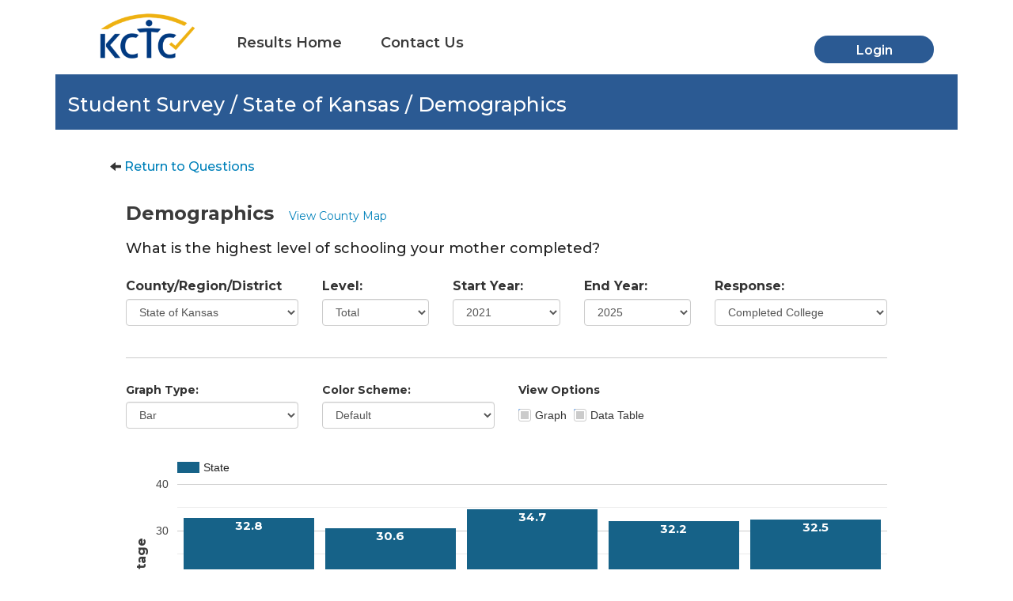

--- FILE ---
content_type: text/html; charset=utf-8
request_url: https://results.kctcdata.org/Manage/ViewQuestion?code=30120&building=0&questionId=Q11&riskProtective=0&surveyType=KCTC&selectedSurvey=CTY&selectedCounty=30120-0&selectedCategory=-999&CategoryName=Demographics
body_size: 12042
content:
<!DOCTYPE html>
<html>
<head>
    <meta charset="utf-8" />
    <meta name="viewport" content="width=device-width, initial-scale=1.0">
    <title> - results.kctcdata.org</title>
    <link href="https://stackpath.bootstrapcdn.com/font-awesome/4.7.0/css/font-awesome.min.css" rel="stylesheet" />
    <link href="https://fonts.googleapis.com/css?family=Montserrat:400,500,600,700,800" rel="stylesheet" />
    <link href="https://use.fontawesome.com/releases/v5.7.2/css/all.css" rel="stylesheet" integrity="sha384-fnmOCqbTlWIlj8LyTjo7mOUStjsKC4pOpQbqyi7RrhN7udi9RwhKkMHpvLbHG9Sr" crossorigin="anonymous">

    <link href="/Content/bootstrap.css" rel="stylesheet"/>
<link href="/Content/site.css" rel="stylesheet"/>

    

    <script src="/Scripts/jquery-3.3.1.js"></script>
<script src="/Scripts/jquery-3.4.1.js"></script>
<script src="/Scripts/jquery-3.6.0.js"></script>

    <script src="/Scripts/jquery.validate.js"></script>
<script src="/Scripts/jquery.validate.unobtrusive.js"></script>

    <script src="/Scripts/bootstrap.js"></script>
<script src="/Scripts/respond.js"></script>

    <script src="/Scripts/modernizr-2.8.3.js"></script>

    

</head>
<body>
    <div class="navbar navbar-default navbar-custom">
        <div class="container">
            <div class="navbar-header navbar-custom">
                <button type="button" class="navbar-toggle collapsed" data-toggle="collapse" data-target="#navbar-collapse" aria-expanded="false">
                    <span class="sr-only">Toggle navigation</span>
                    <span class="icon-bar"></span>
                    <span class="icon-bar"></span>
                    <span class="icon-bar"></span>
                </button>
                <a href="https://kctcdata.org">
                    <img src="/Content/Images/KCTCLogo.png" width="132" class="navbar-brand img-responsive" alt="KCTC Logo" />
                </a>
            </div>
            <div class="navbar-collapse collapse navbar-custom" id="navbar-collapse">
                <ul id="KCTCMenu" class="nav navbar-nav">
                    <li><a href="/">Results Home</a></li>
                    
                    <li><a href="https://kctcdata.org/contact-us/" target="_self">Contact Us</a></li>
                </ul>
                <style>
    .eye {
        overflow: hidden;
        transition: width ease-in-out .5s;
        width: 1em;
        right: 2em;
        float: left;
    }

    .eye-closed {
        width: 0em !important;
    }

    .custom-nav-sign-up {
        color: #fff !important;
        background-color: #2B5A93;
        font-size: 16px !important;
        margin-top: 0px !important;
        width: auto !important;
        height: auto !important;
        transition: all .5s;
    }

        .custom-nav-sign-up:hover {
            background-color: #0081ba !important;
        }

    #account ul.dropdown-menu {
        border-radius: 4px;
        box-shadow: none;
        margin-top: 20px;
        right: 23px;
    }

        #account ul.dropdown-menu:before {
            content: "";
            border-bottom: 10px solid #fff;
            border-right: 10px solid transparent;
            border-left: 10px solid transparent;
            position: absolute;
            top: -10px;
            right: 16px;
            z-index: 10;
        }

        #account ul.dropdown-menu:after {
            content: "";
            border-bottom: 12px solid #ccc;
            border-right: 12px solid transparent;
            border-left: 12px solid transparent;
            position: absolute;
            top: -12px;
            right: 14px;
            z-index: 9;
        }

    .close {
        position: relative;
        top: -22px;
        font-size: 32px;
    }

    #KctcGeneralLoginModal, #KctcDistrictLoginModal {
        z-index: 1065;
    }

    #requestBuildingDistrict::before {
        border-color: #fff !important;
    }

    #requestBuildingDistrict::after {
        background-color: #fff !important;
    }

    .questionLabel {
        text-align: left !important;
        font-family: 'Arial';
        font-size: 15px;
        color: #434141;
        font-weight: normal;
        margin: 0 auto;
        display: table;
        padding-bottom: 8px;
        margin-left: 15%;
        white-space: pre-wrap;
    }

    @media all and (-ms-high-contrast: none), (-ms-high-contrast: active) {
        .ie-login {
            bottom: 40px;
            left: 40px;
        }
    }
</style>

    <ul class="nav navbar-nav nav-login pull-right">
        <li style="margin-top: 5%;">
            <a id="LoginButton" role="button" class="custom-nav-sign-up" style="min-width: 155px;">Login</a>
        </li>
    </ul>

<script>
    var onloadCallback = function () {
        grecaptcha.render('login_element', {
            'sitekey': '6LfOoaceAAAAADn5rG0VpiSkHKgwnJK0GPglYihi',
            'callback': 'verifyCallback'
        });
    };

    var verifyCallback = function () {
        $(".loginButton").removeAttr("disabled");
    };

    $('#LoginButton').on('click', function (e) {
        e.preventDefault();
        document.location.href = "/Account/Login"
    });

    //$('#createAccountSubmitButton').on('click', function (e) {
    //    e.preventDefault();
    //});

    //$(".btn-randomQuestion-yes").on('click', function (e) {
    //    $(".btn-randomQuestion-no").removeClass("btn-success").addClass("btn-default");
    //    $(this).toggleClass("btn-default btn-success");
    //    checkIfCanSubmit();
    //});

    //$(".btn-randomQuestion-no").on('click', function (e) {
    //    $(".btn-randomQuestion-yes").removeClass("btn-success").addClass("btn-default");
    //    $(this).toggleClass("btn-default btn-success");
    //    checkIfCanSubmit();
    //});

    //$(".btn-yes").on('click', function () {
    //    $(".btn-no").removeClass("btn-success").addClass("btn-default");
    //    $(this).toggleClass("btn-default btn-success");
    //    checkIfCanSubmit();
    //    $("#requestBuildingDistrict").prop("checked", true);

    //});

    //$(".btn-no").on('click', function () {
    //    $(".btn-yes").removeClass("btn-success").addClass("btn-default");
    //    $(this).toggleClass("btn-default btn-success");
    //    checkIfCanSubmit();
    //    $("#requestBuildingDistrict").prop("checked", false);
    //});

    //function checkIfCanSubmit() {
    //    if (($(".btn-randomQuestion-yes").hasClass("btn-success") || $(".btn-randomQuestion-no").hasClass("btn-success")) && ($(".btn-no").hasClass("btn-success") || $(".btn-yes").hasClass("btn-success")) && !$("#createAccountSubmitButton").attr("disabled")) {
    //        $("#createAccountSubmitButton").removeAttr("disabled");
    //    }
    //    else {
    //        $("#createAccountSubmitButton").attr("disabled", "disabled");
    //    }
    //}

    (function init() {
        if ($("user-circle").length) { // user is authenticated.
            var numOfReports = getCookie("reportCount");

            if (numOfReports != null) {
                if (numOfReports > 0) {
                    $("#user-file-count").removeClass('hidden');
                    $("#user-file-count").text(numOfReports);
                } else {
                    $("#user-file-count").addClass('hidden');
                }
            }
        } else {
            document.cookie = "reportCount= ;path=/;expires = Thu, 01 Jan 1970 00:00:00 GMT";
        }
    })();
</script>

            </div>
        </div>
    </div>
    <div class="container body-content">
        


<script type="text/javascript" src="https://www.gstatic.com/charts/loader.js"></script>
<style>
    .question-view {
        margin: 0 74px !important;
    }

    #MenuAboutSurvey, #MenuResources, #MenuMaps {
        display: inline-block !important;
    }

    .ajax-loader {
        visibility: hidden;
        background-color: rgba(255,255,255,0.7);
        position: fixed;
        z-index: 100 !important;
        width: 100%;
        height: 100%;
        top: 0;
        left: 0px;
        right: 0;
    }

        .ajax-loader img {
            position: fixed; /* or absolute */
            top: 45%;
            left: 40%;
        }

    label {
        font-weight: 700;
        font-family: 'Montserrat';
    }

        label.top {
            font-size: 16px;
        }

        label.bottom {
            font-size: 14px;
        }

    .table-borderless-header tr {
        background: #fff;
    }
        /*  Define the background color for all the ODD table columns  */
        .table-borderless-header tr td:nth-child(odd) {
            background: #F8F8F8;
        }
    /*  Define the background color for all the EVEN table columns  */
    .TFtableCol tr td:nth-child(even) {
        background: #fff;
    }

    .table-borderless-header {
        border: 0;
    }

        .table-borderless-header th, .table-bordered > thead > tr > td {
            border: none !important;
            background: #fff !important;
        }

    .colorBox {
        font-size: 43px;
        max-height: 25px;
        padding: 0;
        vertical-align: bottom;
        position: relative;
        top: 9px;
    }

    .ViewMapUrl {
        display: inline-block;
        color: #0081BA;
        font-family: Montserrat;
        line-height: 24px;
        margin-left: 15px;
        cursor: pointer;
    }

        .ViewMapUrl:hover {
            text-decoration: underline;
        }

    .QuestionText {
        color: #222222;
        font-family: Montserrat;
        font-size: 18px;
        line-height: 24px;
        margin-top: 10px;
        margin-bottom: 25px;
    }

    #backToTheQuestions:hover {
        cursor: pointer;
        text-decoration: underline;
    }

    table {
        border: 1px solid #CBCBCB;
    }

        table td.data {
            color: #3B3B3B;
            font-family: Montserrat;
            font-weight: 700;
            font-size: 16px;
            line-height: 19px;
        }

        table td.header {
            color: #797979;
            font-family: Montserrat;
            font-weight: 700;
            font-size: 16px;
        }

        table td.year {
            color: #3B3B3B;
            font-family: Montserrat;
            font-weight: 500;
            font-size: 16px;
        }

    .reportButton {
        background-color: #2B5A93;
        width: 180px;
        border-radius: 22px;
        font-size: 16px;
        font-family: Montserrat;
        font-weight: 600;
    }

    .ReportNameList {
        border: 1px solid #CBCBCB;
        padding: 0;
        margin: 12px 11px 12px 0;
        max-height: 145px;
        text-align: left;
        list-style: none;
        overflow-x: auto;
        min-height: 145px;
    }

        .ReportNameList:empty {
            background: url('data:image/svg+xml;utf8,<svg xmlns="http://www.w3.org/2000/svg"><text x="30%" y="55%" font-size="30" fill="beige">Empty Report List</text></svg>');
            min-height: 145px;
        }

        .ReportNameList li {
            padding: 5px 0;
            border-bottom: 1px solid #EAEAEA;
        }

            .ReportNameList li a {
                cursor: pointer;
                color: #222222;
                text-decoration: none;
                font-family: 'Montserrat', sans-serif;
                font-weight: 500;
                font-size: 16px;
                line-height: 24px;
            }

            .ReportNameList li b {
                color: #92A9C5;
                margin-right: 16px;
                -webkit-transform: scaleX(-1);
                transform: scaleX(-1);
                width: 16px;
                height: 20px;
                margin-left: 15px;
            }


    .highlight {
        background-color: #EAEAEA;
    }

    #inline-report {
        font-style: italic;
        text-decoration: dashed;
        padding-left: 15px;
        text-decoration-line: underline;
        color: #CBCBCB;
    }
</style>

<div class="blue-header"><h2 class="page-header-title">Student Survey / State of Kansas / Demographics </h2></div>
<div class="container-fluid question-view">
    <input id="QuestionID" name="QuestionID" type="hidden" value="Q11" />
    <input id="StudentSurvey" name="StudentSurvey" type="hidden" value="CTY" />
    <input id="County" name="County" type="hidden" value="30120-0" />
    <input id="Category" name="Category" type="hidden" value="-999" />

    <div class="row" style="padding: 35px 0 15px 0;">
        <div class="col-xs-6" style="margin-left: -20px;">
            <i class="glyphicon glyphicon-arrow-left"></i> <a id="backToTheQuestions">Return to Questions</a>
        </div>
        <div class="col-xs-6">
        </div>
    </div>
    <div class="row">
        <div class="col-xs-12 pull-left">
            <h3 class="" style="display:inline-block; font-family: 'Montserrat'; font-size: 24px; color: #3B3B3B; font-weight: 700; line-height: 24px;">Demographics</h3>
                <div class="ViewMapUrl" style="display:inline-block;">View County Map</div>
        </div>
    </div>
    <div class="row">
        <div class="col-xs-12">
                <p class="QuestionText">What is the highest level of schooling your mother completed?</p>
        </div>
    </div>
    <div class="row">
        <div class="col-xs-3">
            <label for="selections" class="top">County/Region/District</label>
            <select name="selections" class="form-control">
                        <option value="10001-0" >Allen County</option>
                        <option value="10002-0" >Anderson County</option>
                        <option value="10003-0" >Atchison County</option>
                        <option value="10004-0" >Barber County</option>
                        <option value="10005-0" >Barton County</option>
                        <option value="10006-0" >Bourbon County</option>
                        <option value="10007-0" >Brown County</option>
                        <option value="10008-0" >Butler County</option>
                        <option value="10009-0" >Chase County</option>
                        <option value="10010-0" >Chautauqua County</option>
                        <option value="10011-0" >Cherokee County</option>
                        <option value="10012-0" >Cheyenne County</option>
                        <option value="10013-0" >Clark County</option>
                        <option value="10014-0" >Clay County</option>
                        <option value="10015-0" >Cloud County</option>
                        <option value="10016-0" >Coffey County</option>
                        <option value="10017-0" >Comanche County</option>
                        <option value="10018-0" >Cowley County</option>
                        <option value="10019-0" >Crawford County</option>
                        <option value="10020-0" >Decatur County</option>
                        <option value="10021-0" >Dickinson County</option>
                        <option value="10022-0" >Doniphan County</option>
                        <option value="10023-0" >Douglas County</option>
                        <option value="10024-0" >Edwards County</option>
                        <option value="10025-0" >Elk County</option>
                        <option value="10026-0" >Ellis County</option>
                        <option value="10027-0" >Ellsworth County</option>
                        <option value="10028-0" >Finney County</option>
                        <option value="10029-0" >Ford County</option>
                        <option value="10030-0" >Franklin County</option>
                        <option value="10031-0" >Geary County</option>
                        <option value="10032-0" >Gove County</option>
                        <option value="10033-0" >Graham County</option>
                        <option value="10034-0" >Grant County</option>
                        <option value="10035-0" >Gray County</option>
                        <option value="10036-0" >Greeley County</option>
                        <option value="10037-0" >Greenwood County</option>
                        <option value="10038-0" >Hamilton County</option>
                        <option value="10039-0" >Harper County</option>
                        <option value="10040-0" >Harvey County</option>
                        <option value="10041-0" >Haskell County</option>
                        <option value="10042-0" >Hodgeman County</option>
                        <option value="10043-0" >Jackson County</option>
                        <option value="10044-0" >Jefferson County</option>
                        <option value="10045-0" >Jewell County</option>
                        <option value="10046-0" >Johnson County</option>
                        <option value="10047-0" >Kearny County</option>
                        <option value="10048-0" >Kingman County</option>
                        <option value="10049-0" >Kiowa County</option>
                        <option value="10050-0" >Labette County</option>
                        <option value="10051-0" >Lane County</option>
                        <option value="10052-0" >Leavenworth County</option>
                        <option value="10053-0" >Lincoln County</option>
                        <option value="10054-0" >Linn County</option>
                        <option value="10055-0" >Logan County</option>
                        <option value="10056-0" >Lyon County</option>
                        <option value="10058-0" >Marion County</option>
                        <option value="10059-0" >Marshall County</option>
                        <option value="10057-0" >McPherson County</option>
                        <option value="10060-0" >Meade County</option>
                        <option value="10061-0" >Miami County</option>
                        <option value="10062-0" >Mitchell County</option>
                        <option value="10063-0" >Montgomery County</option>
                        <option value="10064-0" >Morris County</option>
                        <option value="10065-0" >Morton County</option>
                        <option value="10066-0" >Nemaha County</option>
                        <option value="10067-0" >Neosho County</option>
                        <option value="10068-0" >Ness County</option>
                        <option value="10069-0" >Norton County</option>
                        <option value="10070-0" >Osage County</option>
                        <option value="10071-0" >Osborne County</option>
                        <option value="10072-0" >Ottawa County</option>
                        <option value="10073-0" >Pawnee County</option>
                        <option value="10074-0" >Phillips County</option>
                        <option value="10075-0" >Pottawatomie County</option>
                        <option value="10076-0" >Pratt County</option>
                        <option value="10077-0" >Rawlins County</option>
                        <option value="10078-0" >Reno County</option>
                        <option value="10079-0" >Republic County</option>
                        <option value="10080-0" >Rice County</option>
                        <option value="10081-0" >Riley County</option>
                        <option value="10082-0" >Rooks County</option>
                        <option value="10083-0" >Rush County</option>
                        <option value="10084-0" >Russell County</option>
                        <option value="10085-0" >Saline County</option>
                        <option value="10086-0" >Scott County</option>
                        <option value="10087-0" >Sedgwick County</option>
                        <option value="10088-0" >Seward County</option>
                        <option value="10089-0" >Shawnee County</option>
                        <option value="10090-0" >Sheridan County</option>
                        <option value="10091-0" >Sherman County</option>
                        <option value="10092-0" >Smith County</option>
                        <option value="10093-0" >Stafford County</option>
                        <option value="10094-0" >Stanton County</option>
                        <option value="30120-0" selected=selected>State of Kansas</option>
                        <option value="10095-0" >Stevens County</option>
                        <option value="10096-0" >Sumner County</option>
                        <option value="10097-0" >Thomas County</option>
                        <option value="10098-0" >Trego County</option>
                        <option value="10099-0" >Wabaunsee County</option>
                        <option value="10100-0" >Wallace County</option>
                        <option value="10101-0" >Washington County</option>
                        <option value="10102-0" >Wichita County</option>
                        <option value="10103-0" >Wilson County</option>
                        <option value="10104-0" >Woodson County</option>
                        <option value="10105-0" >Wyandotte County</option>
            </select>
        </div>
        <div class="col-xs-2">
            <label for="level" class="top">Level:</label>
            <select name="Level" class="form-control">
                        <option value="0" selected=selected>Total     </option>
                        <option value="6" >6th</option>
                        <option value="8" >8th</option>
                        <option value="10" >10th</option>
                        <option value="12" >12th</option>
                        <option value="98" >6th and 8th combined</option>
                        <option value="99" >10th and 12th combined</option>
            </select>
        </div>
        <div class="col-xs-2">
            <label for="StartYear" class="top">Start Year:</label>
            <select name="StartYear" class="form-control">
                        <option value="2025" >2025</option>
                        <option value="2024" >2024</option>
                        <option value="2023" >2023</option>
                        <option value="2022" >2022</option>
                        <option value="2021" selected=selected>2021</option>
                        <option value="2020" >2020</option>
                        <option value="2019" >2019</option>
                        <option value="2018" >2018</option>
                        <option value="2017" >2017</option>
                        <option value="2016" >2016</option>
                        <option value="2015" >2015</option>
                        <option value="2014" >2014</option>
                        <option value="2013" >2013</option>
                        <option value="2012" >2012</option>
                        <option value="2011" >2011</option>
                        <option value="2010" >2010</option>
                        <option value="2009" >2009</option>
                        <option value="2008" >2008</option>
                        <option value="2007" >2007</option>
                        <option value="2006" >2006</option>
                        <option value="2005" >2005</option>
                        <option value="2004" >2004</option>
                        <option value="2003" >2003</option>
                        <option value="2002" >2002</option>
                        <option value="2001" >2001</option>
                        <option value="2000" >2000</option>
                        <option value="1999" >1999</option>
                        <option value="1998" >1998</option>
                        <option value="1997" >1997</option>
                        <option value="1996" >1996</option>
                        <option value="1995" >1995</option>
            </select>
        </div>
        <div class="col-xs-2">
            <label for="EndYear" class="top">End Year:</label>
            <select name="EndYear" class="form-control">
                        <option value="2025" selected=selected>2025</option>
                        <option value="2024" >2024</option>
                        <option value="2023" >2023</option>
                        <option value="2022" >2022</option>
                        <option value="2021" >2021</option>
                        <option value="2020" >2020</option>
                        <option value="2019" >2019</option>
                        <option value="2018" >2018</option>
                        <option value="2017" >2017</option>
                        <option value="2016" >2016</option>
                        <option value="2015" >2015</option>
                        <option value="2014" >2014</option>
                        <option value="2013" >2013</option>
                        <option value="2012" >2012</option>
                        <option value="2011" >2011</option>
                        <option value="2010" >2010</option>
                        <option value="2009" >2009</option>
                        <option value="2008" >2008</option>
                        <option value="2007" >2007</option>
                        <option value="2006" >2006</option>
                        <option value="2005" >2005</option>
                        <option value="2004" >2004</option>
                        <option value="2003" >2003</option>
                        <option value="2002" >2002</option>
                        <option value="2001" >2001</option>
                        <option value="2000" >2000</option>
                        <option value="1999" >1999</option>
                        <option value="1998" >1998</option>
                        <option value="1997" >1997</option>
                        <option value="1996" >1996</option>
                        <option value="1995" >1995</option>
            </select>
        </div>
        <div class="col-xs-3">
            <label for="Response" class="top">Response:</label>
            <select name="Response" class="form-control">
                        <option value="162" >Grade School or Less</option>
                        <option value="163" >Some High School</option>
                        <option value="164" >Completed High School</option>
                        <option value="165" >Some College</option>
                        <option value="166" selected=selected>Completed College</option>
                        <option value="167" >Graduate or Professional School After College</option>
                        <option value="168" >Do Not Know</option>
                        <option value="169" >Does Not Apply</option>
            </select>
        </div>
    </div>
    <hr style="margin-top: 40px; border-top: 1px solid #CBCBCB; margin-bottom: 30px;" />
    <div class="row">
        <div class="col-xs-3">
            <label for="GraphType" class="bottom">Graph Type:</label>
            <select name="GraphType" class="form-control">
                <option>Bar</option>
            </select>
        </div>
        <div class="col-xs-3">
            <label for="ColorScheme" class="bottom">Color Scheme:</label>
            <select name="ColorScheme" class="form-control">
                        <option value="Default" selected=selected>Default</option>
                        <option value="Color Scheme 2" >Color Scheme 2</option>
                        <option value="Grayscale" >Grayscale</option>
            </select>
        </div>
        <div class="col-xs-3">
            <label class="bottom">View Options</label>
            <div style="margin-top: 5px;">
                <input type="checkbox" id="showChart" value="true" checked />&nbsp;&nbsp;Graph 
                <input type="checkbox" id="showStats" value="true" checked style="margin-left: 5px;" />&nbsp;&nbsp;Data Table
            </div>
        </div>
    </div>
    <br />

    <div class="row " id="chart">
        <div class="col-xs-12">
            <div id="columnchart_material" style="height: 382px;"></div>
        </div>
    </div>
    <div class="row " id="stats" )>
        <div class="col-lg-12">
            <table class="table table-bordered table-hover table-borderless-header">
                <thead>
                    <tr>
                        <td class="text-center header">Year : <span class="colorBox">&nbsp;</span></td>
                        <td class="text-center header">State:  <span class="colorBox" style='color:  #166288;'>&#9632;</span></td>
                    </tr>
                </thead>

                        <tr>
                            <td class="text-center year">2021</td>
                            <td class="text-center data">32.8</td>
                        </tr>
                        <tr>
                            <td class="text-center year">2022</td>
                            <td class="text-center data">30.6</td>
                        </tr>
                        <tr>
                            <td class="text-center year">2023</td>
                            <td class="text-center data">34.7</td>
                        </tr>
                        <tr>
                            <td class="text-center year">2024</td>
                            <td class="text-center data">32.2</td>
                        </tr>
                        <tr>
                            <td class="text-center year">2025</td>
                            <td class="text-center data">32.5</td>
                        </tr>
            </table>
        </div>
    </div>

</div>

<!-- Modal -->
<div class="modal fade" tabindex="-1" role="dialog" id="MyReportsModal">
    <div class="modal-dialog" role="document">
        <div class="modal-content">
            <div class="modal-header text-center" style="border-bottom: 0;">
                <button type="button" class="close" data-dismiss="modal" aria-label="Close"><span aria-hidden="true">&times;</span></button>
                <h4 class="myReportToggleTitle vcenter">Select report to add question(s) to:</h4>
            </div>
            <div class="modal-body" style="padding-top: 0;">
                <div class="container-fluid">
                    <div class="row text-center">
                        <ul class="ReportNameList" style="border: 1px solid #CBCBCB; margin: 12px 11px;"></ul>
                    </div>
                </div>
            </div>
            <div class="modal-footer" style="border-top: 0;">
                <div class="col-xs-6">
                    <a href="" id="CreateANewReportName" class="pull-left">Create New Report <i class="glyphicon glyphicon-plus-sign"></i></a>
                </div>
                <div class="col-xs-6 pull-right">
                    <a href="#" class="btn btn-primary" id="addToReport">Add to Report&nbsp;&nbsp;<i class="glyphicon glyphicon-duplicate"></i></a>
                </div>
            </div>
        </div>
    </div>
</div>
<!-- End Modal -->

<div class="ajax-loader" style="visibility: hidden;">
    <img src="/Content/Images/loading.gif" class="img-responsive" alt="loading content" />
</div>

<script type="text/javascript">
        
        google.charts.load('current', {packages:['corechart']});
        google.charts.setOnLoadCallback(drawChart);
        

    function drawChart() {
        var data = new google.visualization.DataTable();
        data.addColumn('string', 'Year');
        data.addColumn('number', 'State');
        data.addColumn({type:'string', role:'annotation'});
        data.addRows( [["2021",32.83,"32.8"],["2022",30.63,"30.6"],["2023",34.69,"34.7"],["2024",32.22,"32.2"],["2025",32.5,"32.5"]] );

        var options = {
            chartArea: { left: 65, top: 50, width: '95%' },
            legend: { position: 'top' },
            annotations: {
                textStyle: {
                    color: '#3B3B3B',
                    fontName: 'Montserrat',
                    fontSize: 15,
                    bold: true,
                    italic: false
                }
            },
            vAxes: {
                0: {
                    minValue: 0,
                    title: 'Percentage', titleTextStyle: {
                        color: '#3B3B3B',
                        fontName: 'Montserrat',
                        fontSize: 16,
                        bold: true,
                        italic: false
                    }},
            },
            hAxis: {
                title: 'Year',
                titleTextStyle: {
                    color: '#3B3B3B',
                    fontName: 'Montserrat',
                    fontSize: 16,
                    bold: true,
                    italic: false
                }
            },
            colors: ["#166288"],
            bar: { groupWidth: "92%" },
        };

        var chart = new google.visualization.ColumnChart(document.getElementById('columnchart_material'));
        chart.draw(data, options);
    }

    var colorScheme = $("select[name='ColorScheme']").val();
    var studentSurvey = $("#StudentSurvey").val();
    var countyId = $("#County").val();
    var categoryId = $("#Category").val();

    $("#backToTheQuestions").on("click", function() {
        $('.ajax-loader').css("visibility", "visible");
        var survey = "KCTC";

            window.location.href = "/Home/StudentSurvey?SurveyType=" + survey + "&CodeSelection=" + studentSurvey + "&CountyId=" + countyId + "&categoryId=" + categoryId;
    });

    $("select[name='selections']").on('change', function() {
        var survey = "KCTC";

        var selectionId = $(this).val();
        var results = selectionId.split("-");
        var code = results[0];
        var building = results[1];

        var questionID = $("input[name='QuestionID'").val();
        var grade = $("select[name='Level']").val();
        var level = $("select[name='Level']").val();
        var start = $("select[name='StartYear']").val();
        var end = $("select[name='EndYear']").val();
        var response = $("select[name='Response']").val();

        $('.ajax-loader').css("visibility", "visible");

        $("#County").val(selectionId);

        window.location.href = "/Manage/ViewQuestion?code=" + code + "&building=" + building + "&questionId=" + questionID + "&grade=" + grade + "&riskProtective=0&yearStart=" + start + "&yearEnd=" + end + "&responseID=" + response + "&surveyType=" + survey + "&selectedSurvey=" + studentSurvey + "&selectedCounty=" + selectionId + "&selectedCategory=" + categoryId + "&colorScheme=" + colorScheme + "&reportId=&reportItemId=";
    });

    $("select[name='Level']").on('change', function() {
        var survey = "KCTC";

        var selectionId = $("select[name='selections']").val();
        var results = selectionId.split("-");
        var code = results[0];
        var building = results[1];

        var questionID = $("input[name='QuestionID'").val();
        var grade = $(this).val();

        var level = $("select[name='Level']").val();
        var start = $("select[name='StartYear']").val();
        var end = $("select[name='EndYear']").val();
        var response = $("select[name='Response']").val();

        $('.ajax-loader').css("visibility", "visible");

        window.location.href = "/Manage/ViewQuestion?code=" + code + "&building=" + building + "&questionId=" + questionID + "&grade=" + grade + "&riskProtective=0&yearStart=" + start + "&yearEnd=" + end + "&responseID=" + response + "&surveyType=" + survey + "&selectedSurvey=" + studentSurvey + "&selectedCounty=" + countyId + "&selectedCategory=" + categoryId + "&colorScheme=" + colorScheme + "&reportId=&reportItemId=";
    });

    $("select[name='StartYear']").on('change', function() {
        var survey = "KCTC";

        var selectionId = $("select[name='selections']").val();
        var results = selectionId.split("-");
        var code = results[0];
        var building = results[1];

        var questionID = $("input[name='QuestionID'").val();
        var grade = $("select[name='Level']").val();

        var level = $("select[name='Level']").val();
        var start = $(this).val();
        var end = $("select[name='EndYear']").val();
        var response = $("select[name='Response']").val();

        $('.ajax-loader').css("visibility", "visible");

        window.location.href = "/Manage/ViewQuestion?code=" + code + "&building=" + building + "&questionId=" + questionID + "&grade=" + grade + "&riskProtective=0&yearStart=" + start + "&yearEnd=" + end + "&responseID=" + response + "&surveyType=" + survey + "&selectedSurvey=" + studentSurvey + "&selectedCounty=" + countyId + "&selectedCategory=" + categoryId + "&colorScheme=" + colorScheme + "&reportId=&reportItemId=";
    });

    $("select[name='EndYear']").on('change', function() {
        var survey = "KCTC";

        var selectionId = $("select[name='selections']").val();
        var results = selectionId.split("-");
        var code = results[0];
        var building = results[1];

        var questionID = $("input[name='QuestionID'").val();
        var grade = $("select[name='Level']").val();

        var level = $("select[name='Level']").val();
        var start = $("select[name='StartYear']").val();
        var end = $(this).val();
        var response = $("select[name='Response']").val();

        $('.ajax-loader').css("visibility", "visible");

        window.location.href = "/Manage/ViewQuestion?code=" + code + "&building=" + building + "&questionId=" + questionID + "&grade=" + grade + "&riskProtective=0&yearStart=" + start + "&yearEnd=" + end + "&responseID=" + response + "&surveyType=" + survey + "&selectedSurvey=" + studentSurvey + "&selectedCounty=" + countyId + "&selectedCategory=" + categoryId + "&colorScheme=" + colorScheme + "&reportId=&reportItemId=";
    });

    $("select[name='Response']").on('change', function() {
        var survey = "KCTC";

        var selectionId = $("select[name='selections']").val();
        var results = selectionId.split("-");
        var code = results[0];
        var building = results[1];

        var questionID = $("input[name='QuestionID'").val();
        var grade = $("select[name='Level']").val();

        var level = $("select[name='Level']").val();
        var start = $("select[name='StartYear']").val();
        var end = $("select[name='EndYear']").val();
        var response = $(this).val();

        $('.ajax-loader').css("visibility", "visible");

        window.location.href = "/Manage/ViewQuestion?code=" + code + "&building=" + building + "&questionId=" + questionID + "&grade=" + grade + "&riskProtective=0&yearStart=" + start + "&yearEnd=" + end + "&responseID=" + response + "&surveyType=" + survey + "&selectedSurvey=" + studentSurvey + "&selectedCounty=" + countyId + "&selectedCategory=" + categoryId + "&colorScheme=" + colorScheme + "&reportId=&reportItemId=";
    });

    $("select[name='ColorScheme']").on("change", function(){
        var survey = "KCTC";

        var selectionId = $("select[name='selections']").val();
        var results = selectionId.split("-");
        var code = results[0];
        var building = results[1];

        var questionID = $("input[name='QuestionID'").val();
        var grade = $("select[name='Level']").val();

        var level = $("select[name='Level']").val();
        var start = $("select[name='StartYear']").val();
        var end = $("select[name='EndYear']").val();
        var response = $("select[name='Response']").val();

        $('.ajax-loader').css("visibility", "visible");

        window.location.href = "/Manage/ViewQuestion?code=" + code + "&building=" + building + "&questionId=" + questionID + "&grade=" + grade + "&riskProtective=0&yearStart=" + start + "&yearEnd=" + end + "&responseID=" + response + "&surveyType=" + survey + "&selectedSurvey=" + studentSurvey + "&selectedCounty=" + countyId + "&selectedCategory=" + categoryId + "&colorScheme=" + $(this).val() + "&reportId=&reportItemId=";
    });

    $(".ViewMapUrl").on("click", function(){
        $('.ajax-loader').css("visibility", "visible");

        var survey = "KCTC";

        var selectionId = $("select[name='selections']").val();
        var results = selectionId.split("-");
        var code = results[0];
        var building = results[1];

        var questionID = $("input[name='QuestionID'").val();
        var grade = $("select[name='Level']").val();

        var level = $("select[name='Level']").val();
        var start = $("select[name='StartYear']").val();
        var end = $("select[name='EndYear']").val();
        var response = $("select[name='Response']").val();

        window.location.href = "/Manage/ViewMap?code=" + code + "&building=" + building + "&questionId=" + questionID + "&grade=" + grade + "&riskProtective=0&yearStart=" + start + "&yearEnd=" + end + "&responseID=" + response + "&surveyType=" + survey + "&selectedSurvey=" + studentSurvey + "&selectedCounty=" + countyId + "&selectedCategory=" + categoryId + "&colorScheme=" + colorScheme + "&reportId=&reportItemId=";
    });

    function initReportHiglight() {
        $(".highlightReport").not('.bound').addClass('bound').on("click", function (e) {
            $(".ReportNameList li").each(function (index, value) {
                $(value).removeClass("highlight");
            });

            $(this).closest("li").toggleClass("highlight");
        });
    }
    initReportHiglight();

    $("#AddQuestion").on("click", function() {
        $.ajax({
            type: 'GET',
            url: '/Account/ReadReports',
            dataType: "json",
            success: function (data) {
                if (data.success) {
                    if (data.report.length > 0) {
                        $(".ReportNameList").empty();

                        data.report.forEach(function (item) {
                            $(".ReportNameList").append("<li><a class='highlightReport' data-reportid=" + item.ReportID + "><b class='glyphicon glyphicon-file'></b>" + item.ReportName + "</a></li>");
                        });
                    }

                    $("#MyReportsModal").modal("show");

                } else {
                    alert(data.message);
                }

                initReportHiglight();
            },
            error: function (data) {
                console.log("Unable to create a new report.");
            }
        });
    });

    // EVENT
    // When the user clicks the "Add selection to Report" button
    $("#addToReport").on('click', function () {

        // check that one report and only one report is highlighted
        if ($(".ReportNameList li.highlight").length == 1)
        {
            // set the hidden id on the form
            var formId = $(".ReportNameList li.highlight a.highlightReport").data("reportid");
            $("#Form_ID").val(formId);

            var survey = "KCTC";
            var reportId = formId;
            var questionID = $("input[name='QuestionID'").val();
            var selectionId = $("select[name='selections']").val();
            var results = selectionId.split("-");
            var code = results[0];
            var building = results[1];
            var grade = $("select[name='Level']").val();
            var start = $("select[name='StartYear']").val();
            var end = $("select[name='EndYear']").val();
            var response = $("select[name='Response']").val();
            var graph = $("select[name='GraphType']").val();
            var colorScheme = $("select[name='ColorScheme']").val();
            var showChart = $("#showChart").val();
            var showStats = $("#showStats").val();
            var category = $("#Category").val();
            var studentSurvey = $("#StudentSurvey").val();

            $.ajax({
                type: 'GET',
                url: '/Account/SaveReportQuestionAndOption',
                data: { reportId: reportId, code: results[0], building: results[1], questionId: questionID, grade: grade, graphType: graph, colorScheme: colorScheme, showChart: showChart, showStats: showStats, yearStart: start, yearEnd: end, responseID: response, subCategory: category, SurveyType: survey, CodeSelection: studentSurvey },
                dataType: "json",
                success: function (data) {
                    if (!data.success) {
                        alert(data.message);
                    } else {
                        $("#MyReportsModal").removeClass("in");
                        $(".modal-backdrop").remove();
                        $("#MyReportsModal").modal('hide');
                        alert(data.message);
                    }
                },
                error: function (data) {
                    alert("Error: Connection issue. Unable to rename your report.");
                }
            });
        }
    });

    // EVENT
    // When a user creates a new report and hasn't edited the name.
    $("#CreateANewReportName").on("click", function (e) {
        e.preventDefault();
        $(".ReportNameList li").each(function (index, value) {
            $(value).removeClass("highlight");
        });

        // check the value they entered into the input box
        var reportTitle = prompt("Create a File Name");
        if (reportTitle === "" || reportTitle == null || reportTitle.trim() === "") {
            console.log("Empty of invalid report name.")
        }
        else {
            $.ajax({
                type: 'POST',
                url: '/Account/CreateReport',
                data: { reportName: reportTitle },
                dataType: "json",
                success: function (data) {
                    if (data.success) {
                        $(".ReportNameList").append("<li class='highlight'><a class='highlightReport' data-reportid=" + data.report.ReportID + "><b class='glyphicon glyphicon-file'></b>" + data.report.ReportName + "</a></li>").animate({ scrollTop: $(".ReportNameList li").last().offset().top });
                    }
                    else {
                        alert(data.message);
                    }
                },
                error: function (data) {
                    console.log("Unable to create a new report.");
                }
            });
        }
    });

    $("#SaveOptionsToReport").on("click", function(){
        var reportId = 0;
        var reportItemId = 0;
        var questionID = $("input[name='QuestionID'").val();
        var selectionID = $("select[name='selections']").val();

        var selectionId = $("select[name='selections']").val();
        var results = selectionId.split("-");
        var code = results[0];
        var building = results[1];

        var grade = $("select[name='Level']").val();
        var start = $("select[name='StartYear']").val();
        var end = $("select[name='EndYear']").val();
        var response = $("select[name='Response']").val();
        var graph = $("select[name='GraphType']").val();
        var colorScheme = $("select[name='ColorScheme']").val();
        var showChart = $("#showChart").val();
        var showStats = $("#showStats").val();

        $('.ajax-loader').css("visibility", "visible");

        $.ajax({
            type: 'POST',
            url: '/Account/SaveReportQuestion',
            data: { reportId: reportId, reportItemId: reportItemId, code: results[0], building: results[1], questionId: questionID, grade: grade, graphType: graph, colorScheme: colorScheme, showChart: showChart, showStats: showStats, yearStart: start, yearEnd: end, responseID: response, showchart: showChart, showstats: showStats},
            dataType: "json",
            success: function (data) {
                if (data.success) {
                    window.location.href = "/Account/ViewReport?ReportID=" + reportId;
                } else {
                    alert(data.message);
                    $('.ajax-loader').css("visibility", "hidden");
                }
            },
            error: function (data) {
                alert("Error: Connection issue. Unable to rename your report.");
                $('.ajax-loader').css("visibility", "hidden");
            }
        });
    });

    $("#showChart").change(function() {
        $(this).prop("checked", this.checked).val(this.checked);
        if(this.checked) {
            $("#chart").show().removeClass("hidden")
            google.charts.load('current', {packages:['corechart']});
            google.charts.setOnLoadCallback(drawChart);
        } else {
            $("#chart").hide();
        }
    });

    $("#showStats").change(function() {
        $(this).prop("checked", this.checked).val(this.checked);
        this.checked ? $("#stats").show().removeClass("hidden") : $("#stats").hide();
    });
</script>
    </div>
    <footer class="text-center">
        <div style="margin: 15px 0 0 0; text-align: center;">
            <span style="font-size: 15px;">Data is not displayed if < 20 students or < 20% participation. Year to year differences in data may be affected by varying participation rates.</span><br />
            <span style="font-size: 12px;">(Criteria for data publication changed from 25% to 20% in 2025.)</span><br />
            <span style="font-size: 18px; font-weight: bold;"><span style="vertical-align: text-top;font-size: 19px;">*</span>This question/response text has changed. To learn more <a href="https://kctcdata.org/file/student-survey-question-response-changes" target="_blank">CLICK HERE</a></span>
        </div>
        <ul class="document-list"><li><a href="/Home/PrivacyPolicy">Privacy Policy</a></li>|<li><a href="/Home/TermsAndConditions">Terms and Conditions</a></li>|<li><a href="/Home/UserAgreement">User Agreement</a></li></ul>
        <p class="created-by">&copy; <span id="year"></span> Greenbush - The Southeast Kansas Education Service Center</p>
    </footer>
</body>
</html>
<script>
    (function (i, s, o, g, r, a, m) {
        i['GoogleAnalyticsObject'] = r; i[r] = i[r] || function () {
            (i[r].q = i[r].q || []).push(arguments)
        }, i[r].l = 1 * new Date(); a = s.createElement(o),
            m = s.getElementsByTagName(o)[0]; a.async = 1; a.src = g; m.parentNode.insertBefore(a, m)
    })(window, document, 'script', 'https://www.google-analytics.com/analytics.js', 'ga');
    ga('create', 'UA-83790910-1', 'auto');
    ga('send', 'pageview');

    $(document).ready(function () {
        document.getElementById("year").innerHTML = new Date().getFullYear();

        $('.dropdown-submenu a').on('click', function (e) {
            e.stopPropagation();
            let ulChildren = $(this).next('ul').children('li');
            let ulChildA = ulChildren.children('a');
            ulChildren.toggleClass("dropdown-submenu-li-hidden");
            ulChildA.toggleClass('dropdown-submenu-li-hidden');
            $(this).children('span').toggleClass('caret-expanded');

            e.stopPropagation();
        });
    });
</script>

--- FILE ---
content_type: text/css
request_url: https://results.kctcdata.org/Content/site.css
body_size: 2377
content:
/*body {
    padding-top: 50px;
    padding-bottom: 20px;
}*/

/* Set padding to keep content from hitting the edges */
.body-content {
    padding-left: 15px;
    padding-right: 15px;
}

hr {
    color: #EAEAEA;
    border-top: 7px solid #eeeeee;
    margin-top: 31px;
}

p {
    font-family: 'Montserrat', sans-serif;
    font-weight: 500;
    font-size: 16px;
    line-height: 24px;
    color: #222222;
    margin: 20px 0;
}

ul li {
    font-size: 16px;
    font-family: 'Montserrat', sans-serif;
    font-weight: 500;
    line-height: 24px;
    color: #222222;
}

a {
    font-family: 'Montserrat', sans-serif;
    font-weight: 500;
    font-size: 16px;
    line-height: 24px;
    color: #0081BA;
}

.document-list li {
    display: inline-block;
    margin: 0 10px;
}

/* Override the default bootstrap behavior where horizontal description lists 
   will truncate terms that are too long to fit in the left column 
*/
.dl-horizontal dt {
    white-space: normal;
}

/* Set width on the form input elements since they're 100% wide by default */
input,
select,
textarea {
    max-width: 280px;
}

.container .jumbotron, .container-fluid .jumbotron {
    padding-right: unset;
    padding-left: unset;
    border-radius: unset;
}

.container-fluid {
    margin: 0 16px;
    /*border-bottom: 1px solid #CBCBCB;
    padding: 0 90px 75px 90px;*/
}

.survey-container {
    margin: 0 92px;
}

.survey-map {
    margin: 0 72px;
}

#user-login {
    display: contents;
    font-size: 70px;
}

#user-circle {
    position: relative;
    top: 5px;
    margin-right: 20px;
    color: #2b5a93;
}

#user-file {
    transform: rotateY(180deg);
    font-size: 38px;
    color: #2b5a93;
}

#user-file-count {
    position: relative;
    right: 26px;
    bottom: 5px;
    background-color: transparent;
    font-size: 16px;
    font-family: 'Montserrat', sans-serif;
    font-weight: 600;
}

.navbar-custom {
    background-color: rgb(255, 255, 255);
    background-color: rgba(255,255,255,.8);
    margin-bottom: 0 !important;
}
    /* change the brand and text color */
    .navbar-custom .navbar-brand,
    .navbar-custom .navbar-text {
        color: rgb(255,255,255);
        color: rgba(255,255,255,.8);
    }
    /* change the link color */
    .navbar-custom .navbar-nav .nav-link {
        color: rgb(255,255,255);
        color: rgba(255,255,255,.5);
    }
    /*/* change the color of active or hovered links */
    .navbar-custom .nav-item.active .nav-link,
    .navbar-custom .nav-item:hover .nav-link {
        color: #ffffff;
    }

.navbar-brand {
    margin-right: 42px !important;
    margin-left: 49px !important;
    height: auto !important;
    margin: 10px 50px 12px 10px;
    padding: 0;
}

.navbar-default .navbar-nav > li > a {
    font-size: 18px;
    font-family: "Montserrat", sans-serif;
    font-weight: 600;
    line-height: 22px;
    padding: 8px 6px 5px 6px;
    margin: 35px 37px 0 0;
    color: #3B3B3B;
}

#registerLink, #registerLink::after {
    font-size: 16px !important;
    border: 1px #2b5a93 solid;
    font-weight: 600;
    padding: 7px 0px;
    background-color: #2B5A93;
    color: #fff;
}

#loginLink {
    font-size: 16px !important;
    color: #2B5A93;
    border: 1px #2B5A93 solid;
    font-weight: 600;
}

.navbar-default {
    border: 0;
}

.nav-login li a {
    padding: 8px 6px 4px 6px;
    font-size: 16px;
    width: 88px;
    text-align: center;
    border-radius: 30px;
    margin: 35px 13px 0 0 !important;
    border: 2px solid;
}

    .nav-login li a.nav-sign-up, .nav-login li a.nav-sign-up:hover {
        color: #fff;
        background-color: #2B5A93;
        font-size: 16px !important;
    }


.nav-login-pill {
    color: #2B5A93;
    font-size: 16px !important;
}


.navbar-nav > li > .dropdown-menu {
    min-width: 210px;
    border: 1px solid #CBCBCB;
}

.navbar-custom .dropdown-menu li {
    font-family: "Montserrat", sans-serif;
    font-weight: 500;
    font-size: 16px;
    line-height: 39px;
    color: #222222;
    margin: 8px 0px;
}

.dropdown-menu li ul li a {
    font-family: "Montserrat", sans-serif;
    font-family: 18px;
    font-weight: 500;
    line-height: 22px;
    color: #797979;
}

.login-dropdown li a {
    border: 0;
    margin: 0 0 0 20px !important;
    padding: 0 !important;
    font-size: 18px;
    font-weight: 500;
}

.vcenter {
    display: inline-block;
    vertical-align: middle;
    float: none;
}

.jumbotron-vertical-center {
    min-height: 100%; /* Fallback for browsers do NOT support vh unit */
    min-height: 480px; /* These two lines are counted as one :-)       */
    display: flex;
    align-items: center;
}

.created-by {
    font-family: "Montserrat-Medium", sans-serif;
    line-height: 24px;
    color: #797979;
    font-size: 18px;
}


li.reports {
    bottom: 11px;
    left: 5px;
}

#loginDropdown {
    padding: 0;
}

    #loginDropdown li {
        margin: 0;
    }

        #loginDropdown li:first-child {
            border-bottom: 1px solid #000;
        }

        #loginDropdown li a {
            padding: 0 !important;
            border: 0 !important;
            margin: 16px 0 16px 20px !important;
        }

            #loginDropdown li a:hover {
                background-color: unset;
            }

.createAccountHeader {
    font-size: 32px;
    line-height: 39px;
    color: #2B5A93;
    font-family: "Montserrat", sans-serif;
    font-weight: 700;
}

.blue-header {
    background-color: #2B5A93;
    height: 70px;
    width: 100%;
}

.page-layout {
    margin: 0.55rem 5rem 5rem 5rem;
}

.page-header-title {
    font-family: 'Montserrat', sans-serif;
    font-weight: 500;
    font-size: 25px;
    line-height: 37px;
    color: #FFFFFF;
    display: inline-block;
    margin-left: 16px;
}

.scrollable-menu {
    height: auto;
    max-height: 200px;
    overflow-x: hidden;
}

.KCTCCheckbox {
    margin-left: -15px;
    margin-right: 15px;
    position: relative;
    top: 1px;
    padding-right: 2px;
}

input[type=checkbox] {
    position: relative;
    cursor: pointer;
}

    input[type=checkbox]:before {
        content: "";
        display: block;
        position: absolute;
        width: 16px;
        height: 16px;
        top: 0;
        left: 0;
        border: 1px solid #CBCBCB;
        border-radius: 3px;
        background-color: white;
    }

    input[type=checkbox]:checked:after {
        content: "";
        display: block;
        width: 10px;
        height: 10px;
        background-color: #CBCBCB;
        position: absolute;
        top: 3px;
        left: 3px;
    }


.dropdown-submenu-indent-1 {
    margin-left: 1em;
}

.dropdown-submenu .dropdown-menu {
    display: contents;
}

    .dropdown-submenu .dropdown-menu li {
        overflow: hidden;
        transition: all ease-in-out .25s;
        margin-left: 1em;
    }

        .dropdown-submenu .dropdown-menu li a {
            transition: all ease-in-out .25s;
        }

.dropdown-submenu-li-hidden {
    line-height: 0px !important;
    margin-top: 0px !important;
    padding-top: 0px !important;
    margin-bottom: 0px !important;
    padding-bottom: 0px !important;
}

a .caret {
    transform: rotate(90deg);
    transition: transform ease-in-out .1s;
    border-top-width: 4pt;
    border-left-width: 4pt;
    border-right-width: 4pt;
}

.caret-expanded {
    transform: rotate(0deg) !important;
}

footer {
    margin-bottom: 137px;
}

g[fill='#b1b2b7'] {
    display: none;
}
